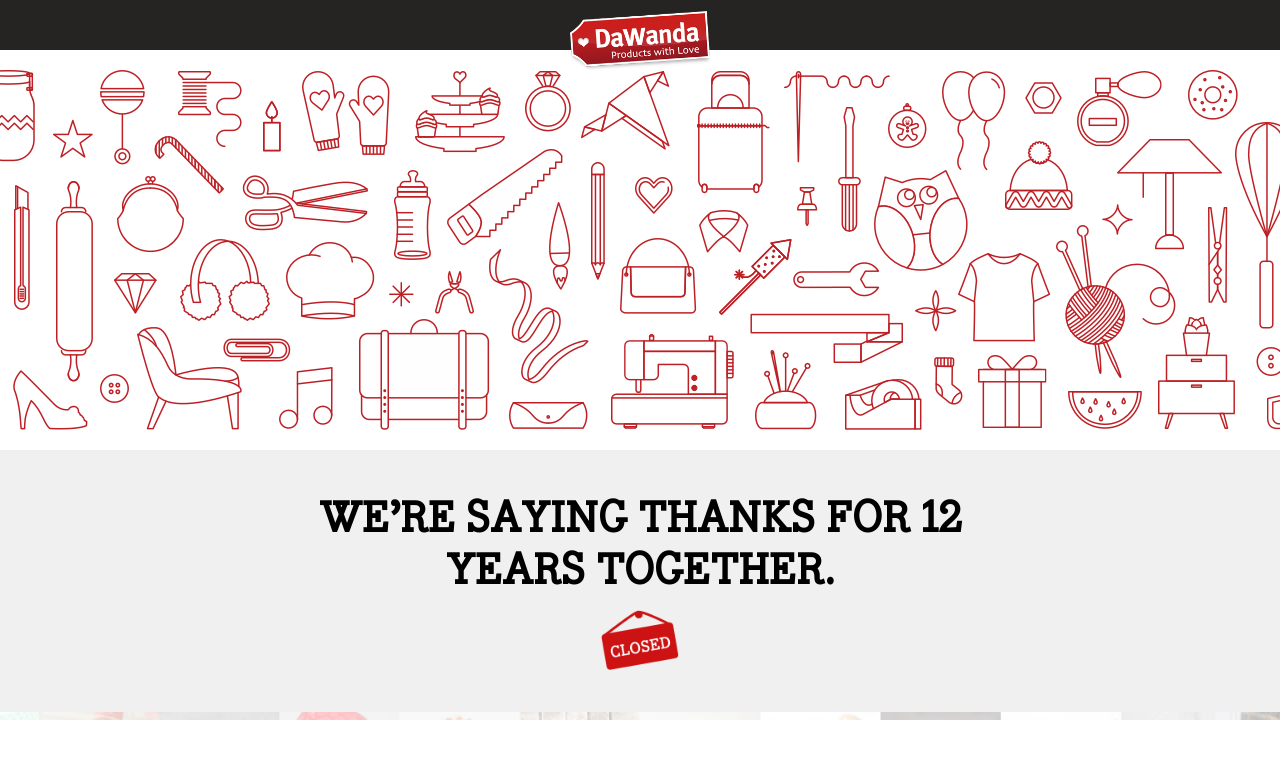

--- FILE ---
content_type: text/html
request_url: http://en.dawanda.com/goodbye_statement/
body_size: 978
content:
<!DOCTYPE html>
<html>
<head>
  <meta charset="utf-8" />
  <meta http-equiv="X-UA-Compatible" content="IE=edge">
  <title>DaWanda sagt danke!</title>
  <meta name="viewport" content="width=device-width, initial-scale=1">
  <link rel="stylesheet" type="text/css" media="screen" href="/goodbye_assets/styles.css" />
</head>
<body>

  <header>
    <img src="/goodbye_assets/dawanda.png" alt="logo">
  </header>

  <main>
    <div class="illustration-banner"></div>

    <div class="thank-you-banner">
      <h1>WE’RE SAYING THANKS FOR 12 YEARS TOGETHER.</h1>
      <img src="/goodbye_assets/closed.png" alt="closed">
    </div>

    <div class="products-banner"></div>

    <div class="etsy-banner">
      <h2>The DIY Trend continues. DaWanda Shops on Etsy.</h2>

      <p>Etsy, the global marketplace for handmade and vintage products, is offering DaWanda Buyers and Sellers a new home.</p>

      <a href="https://www.etsy.com">Go to <span>Etsy</span></a>
    </div>

  </main>

  <footer>
    <p>&copy; DaWanda GmbH 2006 - 2019</p>
  </footer>
<script defer src="https://static.cloudflareinsights.com/beacon.min.js/vcd15cbe7772f49c399c6a5babf22c1241717689176015" integrity="sha512-ZpsOmlRQV6y907TI0dKBHq9Md29nnaEIPlkf84rnaERnq6zvWvPUqr2ft8M1aS28oN72PdrCzSjY4U6VaAw1EQ==" data-cf-beacon='{"version":"2024.11.0","token":"9fdee938d419447b9e6639da13ca9638","r":1,"server_timing":{"name":{"cfCacheStatus":true,"cfEdge":true,"cfExtPri":true,"cfL4":true,"cfOrigin":true,"cfSpeedBrain":true},"location_startswith":null}}' crossorigin="anonymous"></script>
</body>
</html>


--- FILE ---
content_type: text/css
request_url: http://en.dawanda.com/goodbye_assets/styles.css
body_size: 934
content:
@font-face {
  font-family: 'Bodoni';
  src: url("/goodbye_assets/Bodoni-Medium.woff2") format('woff2'),
       url("/goodbye_assets/Bodoni-Medium.woff") format('woff');
  font-weight: normal;
  font-style: normal;
}

html, body {
  min-height: 100vh;
}

body {
  background-color: white;
  color: #3b3938;
  font-family: Arial, sans-serif;
  font-size: 14px;
  margin: 0;
  display: flex;
  flex-direction: column;
}

h1, h2 {
  margin: 0;
}

p {
  margin: 1em 0;
}

header, main, footer {
  width: 100%;
  text-align: center;
}

header, footer {
  height: 50px;
}

header {
  background: #252423;
}

header img {
  width: 120px;
  margin-top: .6em;
}


main {
  flex-grow: 1;
  display: flex;
  flex-direction: column;
}

main > div {
  padding: 2em 2em;
}

main .illustration-banner {
  height: 200px;
  z-index: -10;
  background: url("/goodbye_assets/illus.png");
  background-size: cover;
  background-repeat: no-repeat;
  background-position: center center;
  padding: 0;
}

main .thank-you-banner {
  background: #f0f0f0;
  display: flex;
  flex-direction: column;
  justify-content: center;
  align-items: center;
}

main .thank-you-banner h1 {
  font-family: Bodoni;
  font-size: 24px;
  line-height: 1.25em;
  text-transform: uppercase;
  text-align: left;
  color: #000;
  display: block;
  text-align: center;
  max-width: 700px;
  margin-left: auto;
  margin-right: auto;

}

main .thank-you-banner img {
  height: 40px;
  margin: 1em auto 0 auto;
  display: block;
}

main .products-banner {
  height: 120px;
  background: url("/goodbye_assets/products.png");
  background-size: cover;
  background-repeat: no-repeat;
  background-position: center center;
}

main .etsy-banner {
  flex-grow: 1;
  display: flex;
  flex-direction: column;
  justify-content: center;
  align-items: center;
}

main .etsy-banner a {
  color: #3b3938;
  text-decoration: none;
  font-weight: bold;
  border: 1px solid #3b3938;
  border-radius: 2px;
  padding: .5em 2em;
  display: inline-block;
  font-size: 1.1em;
  margin-top: 1em;
}

main .etsy-banner a span {
  color: #F86500;
}

footer {
  background: #f0f0f0;
}

/* Tablet ----------- */
@media only screen
and (min-width : 768px)
and (max-width : 1024px) {
  header img {
    margin-top: 1em;
  }

  main > div {
    padding: 2em 2em;
  }

  main .illustration-banner {
    height: 300px;
  }

  main .thank-you-banner h1 {
    font-size: 42px;
    line-height: 1.25em;
    max-width: 700px;
  }

  main .thank-you-banner img {
    height: 60px;
  }

  main .etsy-banner {
    max-width: 80%;
    margin-left: auto;
    margin-right: auto;
  }
}

/* Desktops and laptops ----------- */
@media only screen
and (min-width : 1025px) {
  header img {
    margin-top: .75em;
    width: 140px;
  }

  main > div {
    padding: 2em 2em;
  }

  main .illustration-banner {
    height: 400px;
  }

  main .thank-you-banner  {
    padding-top: 3em;
    padding-bottom: 3em;
  }

  main .thank-you-banner h1 {
    font-size: 42px;
    line-height: 1.25em;
  }

  main .thank-you-banner img {
    height: 60px;
  }

  main .etsy-banner {
    max-width: 80%;
    margin-left: auto;
    margin-right: auto;
  }

  main .etsy-banner a {
    font-size: 1.2em;
  }
}
